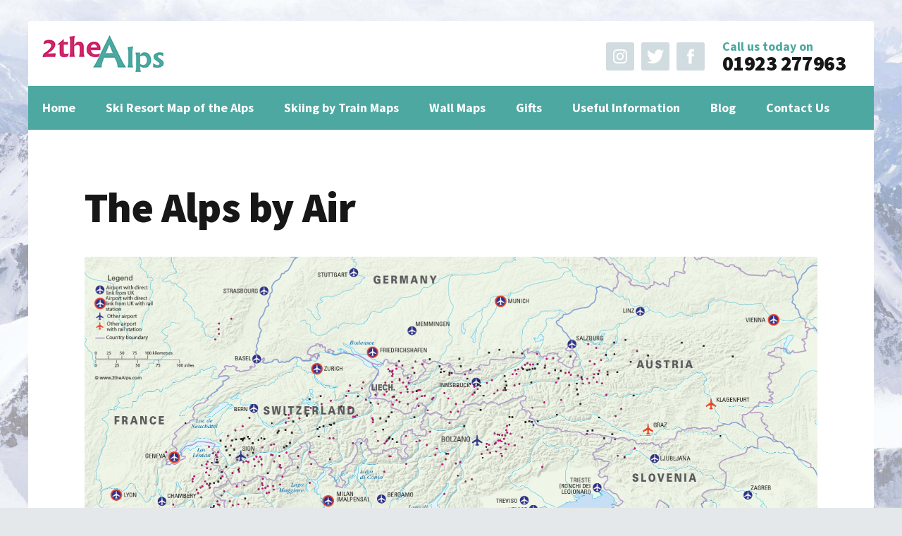

--- FILE ---
content_type: text/html
request_url: http://www.2thealps.com/air.htm
body_size: 4739
content:
<!DOCTYPE html>
<!--[if lt IE 7]><html class="no-js lt-ie9 lt-ie8 lt-ie7"> <![endif]-->
<!--[if IE 7]><html class="no-js lt-ie9 lt-ie8"> <![endif]-->
<!--[if IE 8]><html class="no-js lt-ie9"> <![endif]-->
<!--[if gt IE 8]><!--><html class="no-js"> <!--<![endif]-->
<head>
<title>The Alps by air</title>
<meta charset="utf-8" /> 
<meta name="keywords" content="Alps by air, airports in the Alps, Alpine airports, ski travel by air, alpine resorts near airports" />
<meta name="description" content="Travel to the Alps by Air" />
<meta name="author" content="www.SiteWizard.co.uk" />
<link rel="canonical" href="http://www.2thealps.com/air.htm" />
<meta name="viewport" content="width=device-width,initial-scale=1.0" />
<meta name="apple-mobile-web-app-capable" content="yes" />
<meta http-equiv="cleartype" content="on" />
<link rel="shortcut icon" href="template/favicon.ico" type="image/x-icon">
<link rel="icon" href="template/favicon.ico" type="image/x-icon">
<link rel="stylesheet" type="text/css" href="http://fonts.googleapis.com/css?family=Source+Sans+Pro:300,400,700,900,300italic,400italic,700italic,900italic" />
<link rel="stylesheet" href="template/style.css?cache=1765830312" />
<style>body {padding:0;}
.instagram-icon {background-image: url(template/instagram-icon.png);}
</style>
<!-- <script>document.cookie='resolution='+Math.max(screen.width,screen.height)+'; path=/';</script> -->
<!--[if lt IE 9]><script src="template/modernizr-2-6-2.js"></script><link rel="stylesheet" href="template/normalize.css" />-->
	

		<script type="text/javascript">

		  var _gaq = _gaq || [];
		  _gaq.push(['_setAccount', 'UA-84536994-1']);
		  _gaq.push(['_trackPageview']);

		  (function() {
		    var ga = document.createElement('script'); ga.type = 'text/javascript'; ga.async = true;
		    ga.src = ('https:' == document.location.protocol ? 'https://ssl' : 'http://www') + '.google-analytics.com/ga.js';
		    var s = document.getElementsByTagName('script')[0]; s.parentNode.insertBefore(ga, s);
		  })();

		</script>
	 </head>
<body id="page-8">
<div class="container" id="main">
	<div id="top-container">
		<div id="top">
			<a href="#" id="logo"><img src="template/logo.png" /></a>
			<div id="nav-icon"><img src="template/nav-icon.png" /></div>
			<div id="top-contact">
				<span>Call us today on</span> <a href="tel:01923 277963">01923 277963</a>
			</div>
			<div class="social">
				<!--<a href="#" target="_blank" class="linkedin-icon">Join us on LinkedIn</a>-->
				
				<a href="https://www.facebook.com/2thealps/" target="_blank" class="facebook-icon">Like us on Facebook</a>
				<a href="https://twitter.com/2thealps" target="_blank" class="twitter-icon">Follow us on Twitter</a><a href="https://www.instagram.com/2thealps_uk/" target="_blank" class="instagram-icon">Follow us on instagram</a>
			</div>
		</div>
	</div>
	<div id="nav-container">
		<ul id="nav">
<li class="Home"><a href="http://www.2thealps.com/home.htm" >Home</a></li>
<li class="Ski_Resort_Map_of_the_Alps"><a href="http://www.2thealps.com/buy-ski-resort-map-alps.htm" >Ski Resort Map of the Alps</a></li>
<li class="Skiing_by_Train_Maps_"><a href="http://www.2thealps.com/skiing-by-train-maps.htm" >Skiing by Train Maps </a></li>
<li class="Wall_Maps"><a href="http://www.2thealps.com/alps-wall-maps.htm" >Wall Maps</a></li>
<li class="Gifts"><a href="http://www.2thealps.com/alps-map-gifts1.htm" >Gifts</a></li>
<li class="nav_parent Useful_Information"><a href="http://www.2thealps.com/information-and-bookings.htm" >Useful Information</a>
<ul class="nav_child">
<li class="Getting_to_the_Alps_"><a href="http://www.2thealps.com/getting-to-the-alps.htm" >Getting to the Alps </a></li>
<li class="Snow_Reports"><a href="http://www.2thealps.com/snow-reports.htm" >Snow Reports</a></li>
<li class="Vocab_Guides"><a href="http://www.2thealps.com/vocab-guides.htm" >Vocab Guides</a></li>
<li class="Top_Roads_&_Alpine_Passes"><a href="http://www.2thealps.com/alpine-passes.htm" >Top Roads & Alpine Passes</a></li>
</ul>
</li>
<li class="Blog"><a href="http://www.2thealps.com/blog.htm" >Blog</a></li>
<li class="Contact_Us_"><a href="http://www.2thealps.com/contact-us.htm" >Contact Us </a></li>
</ul>

	</div>
	<div class="flexslider">
		<ul class="slides">
			<li id="slide04">
				<div class="container">
					<p>Homeware, t-shirts, gadget cases, bags & more</p>
					<a href="http://www.2thealps.com/alps-map-gifts1.htm" class="button-link secondary-bg">Find out more</a>
				</div>
			</li>
			<li id="slide01">
				<div class="container">
					<p>Enjoy the ride and reduce your carbon footprint by train</p>
					<a href="http://www.2thealps.com/skiing-by-train-maps.htm" class="button-link secondary-bg">Find out more</a>
				</div>
			</li>
			<li id="slide02">
				<div class="container">
					<p>Discover seven Alpine countries and 640 resorts</p>
					<a href="http://www.2thealps.com/buy-ski-resort-map-alps.htm" class="button-link third-bg">Find out more</a>
				</div>
			</li>
			<li id="slide03">
				<div class="container">
					<p>Customised maps and unique gifts for ski lovers</p>
					<a href="http://www.2thealps.com/customised-bespoke-maps.htm" class="button-link primary-bg">Find out more</a>
				</div>
			</li>
		</ul>
	</div>
	<div class="banner">
	</div>
	<div id="content">
		<h1>
	The Alps by Air</h1>
<p style="text-align: right;">
	<a href="http://www.2thealps.com/images/Ski Airports1.jpg" target="_blank"><img alt="Map showing airports in the European Alps" src="http://www.2thealps.com/images/Ski%20Airports1_crop.jpg" style="width: 2686px; height: 1459px;" /></a></p>
<p>
	Flying to the Alps is by far the quickest way to travel to the snow. With some 15 carriers offering 250 direct scheduled routes from 25 UK airports to 26 Alpine destinations, the choice is huge.&nbsp;</p>
<p>
	The majority of flights serve the mainstream alpine hubs of Geneva, Innsbruck, Zurich, Salzburg, Vienna, Munich, Lyon, Milan and Turin. But there&rsquo;s also a growing choice of direct flights to a number of smaller regional airports. These include Linz (Austria), Grenoble and Chambery (France), Memmingen and Friedrichschafen (Germany), Bergamo and Trieste (Italy), Lubljana (Slovenia) and Bern (Switzerland). Bear in mind too that it can also sometimes be advantageous to travel to your resort via an airport in a neighbouring country.</p>
<div>
	Click on the country or airport in the tables below to find out more about where you can fly to direct from the UK, which airlines operate flights and how to travel onwards from the airport to your resort. Note that routes are subject to change and some routes only operate during limited periods (information correct October &nbsp;2016).</div>
<div>
</div>
<div>
</div>
<p>
</p>
<h2>
	At a glance - where you can fly to</h2>
<p>
</p>
<table class="air-one">
	<thead>
		<tr>
			<th style="width: 5px;">
				Country</th>
			<th>
				Airport</th>
			<th>
				Aberdeen</th>
			<th>
				Belfast</th>
			<th>
				Birmingham</th>
			<th>
				Bournemouth</th>
			<th>
				Bristol</th>
			<th>
				Cardiff</th>
		</tr>
	</thead>
	<tbody>
		<tr>
			<td>
				<a href="http://www.2thealps.com/germany-air.htm">F</a><a href="http://www.2thealps.com/france-air.htm">rance</a></td>
			<td>
				<a href="http://www.2thealps.com/france-air.htm">Basel</a></td>
			<td>
				-</td>
			<td>
				-</td>
			<td>
				-</td>
			<td>
				-</td>
			<td>
				Yes</td>
			<td>
				-</td>
		</tr>
		<tr>
			<td>
				<a href="http://www.2thealps.com/italy-air.htm">Italy</a></td>
			<td>
				<a href="http://www.2thealps.com/italy-air.htm">Bergamo</a></td>
			<td>
				-</td>
			<td>
				Yes</td>
			<td>
				-</td>
			<td>
				-</td>
			<td>
				Yes</td>
			<td>
				-</td>
		</tr>
		<tr>
			<td>
				<a href="http://www.2thealps.com/switzerland-air.htm">Switzerland</a></td>
			<td>
				<a href="http://www.2thealps.com/switzerland-air.htm">Bern</a></td>
			<td>
				-</td>
			<td>
				-</td>
			<td>
				-</td>
			<td>
				-</td>
			<td>
				-</td>
			<td>
				-</td>
		</tr>
		<tr>
			<td>
				<a href="http://www.2thealps.com/france-air.htm">France</a></td>
			<td>
				<a href="http://www.2thealps.com/france-air.htm">Chamb&eacute;ry</a></td>
			<td>
				-</td>
			<td>
				-</td>
			<td>
				Yes</td>
			<td>
				-</td>
			<td>
				-</td>
			<td>
				Yes</td>
		</tr>
		<tr>
			<td>
				<a href="http://www.2thealps.com/germany-air.htm">Germany</a></td>
			<td>
				<a href="http://www.2thealps.com/germany-air.htm">Friedrichschafen</a></td>
			<td>
				-</td>
			<td>
				-</td>
			<td>
				-</td>
			<td>
				-</td>
			<td>
				-</td>
			<td>
				-</td>
		</tr>
		<tr>
			<td>
				<a href="http://www.2thealps.com/switzerland-air.htm">Switzerland</a></td>
			<td>
				<a href="http://www.2thealps.com/switzerland-air.htm">Geneva</a></td>
			<td>
				Yes</td>
			<td>
				Yes</td>
			<td>
				Yes</td>
			<td>
				Yes</td>
			<td>
				Yes</td>
			<td>
				Yes</td>
		</tr>
		<tr>
			<td>
				<a href="http://www.2thealps.com/france-air.htm">France</a></td>
			<td>
				<a href="http://www.2thealps.com/france-air.htm">Grenoble</a></td>
			<td>
				-</td>
			<td>
				-</td>
			<td>
				Yes</td>
			<td>
				-</td>
			<td>
				Yes</td>
			<td>
				-</td>
		</tr>
		<tr>
			<td>
				<a href="http://www.2thealps.com/austria-air.htm">Austria</a></td>
			<td>
				<a href="http://www.2thealps.com/austria-air.htm">Innsbruck</a></td>
			<td>
				-</td>
			<td>
				-</td>
			<td>
				-</td>
			<td>
				-</td>
			<td>
				Yes</td>
			<td>
				-</td>
		</tr>
		<tr>
			<td>
				<a href="http://www.2thealps.com/austria-air.htm">Austria</a></td>
			<td>
				<a href="http://www.2thealps.com/austria-air.htm">Linz</a></td>
			<td>
				-</td>
			<td>
				-</td>
			<td>
				-</td>
			<td>
				-</td>
			<td>
				-</td>
			<td>
				-</td>
		</tr>
		<tr>
			<td>
				<a href="http://www.2thealps.com/slovenia-air.htm">Slovenia</a></td>
			<td>
				<a href="http://www.2thealps.com/slovenia-air.htm">Ljubljana</a></td>
			<td>
				-</td>
			<td>
				-</td>
			<td>
				-</td>
			<td>
				-</td>
			<td>
				-</td>
			<td>
				-</td>
		</tr>
		<tr>
			<td>
				<a href="http://www.2thealps.com/france-air.htm">France</a></td>
			<td>
				<a href="http://www.2thealps.com/france-air.htm">Lyon</a></td>
			<td>
				-</td>
			<td>
				Yes</td>
			<td>
				Yes</td>
			<td>
				-</td>
			<td>
				Yes</td>
			<td>
				-</td>
		</tr>
		<tr>
			<td>
				<a href="http://www.2thealps.com/germany-air.htm">Germany</a></td>
			<td>
				<a href="http://www.2thealps.com/germany-air.htm">Memmingen (Allgau)</a></td>
			<td>
				-</td>
			<td>
				-</td>
			<td>
				-</td>
			<td>
				-</td>
			<td>
				-</td>
			<td>
				-</td>
		</tr>
		<tr>
			<td>
				<a href="http://www.2thealps.com/italy-air.htm">Italy</a></td>
			<td>
				<a href="http://www.2thealps.com/italy-air.htm">Milan (Linate)</a></td>
			<td>
				-</td>
			<td>
				-</td>
			<td>
				-</td>
			<td>
				-</td>
			<td>
				-</td>
			<td>
				-</td>
		</tr>
		<tr>
			<td>
				<a href="http://www.2thealps.com/italy-air.htm">Italy</a></td>
			<td>
				<a href="http://www.2thealps.com/italy-air.htm">Milan (Malpensa)</a></td>
			<td>
				-</td>
			<td>
				-</td>
			<td>
				Yes</td>
			<td>
				-</td>
			<td>
				-</td>
			<td>
				Yes</td>
		</tr>
		<tr>
			<td>
				<a href="http://www.2thealps.com/germany-air.htm">Germany</a></td>
			<td>
				<a href="http://www.2thealps.com/germany-air.htm">Munich</a></td>
			<td>
				-</td>
			<td>
				-</td>
			<td>
				Yes</td>
			<td>
				-</td>
			<td>
				Yes</td>
			<td>
				Yes</td>
		</tr>
		<tr>
			<td>
				<a href="http://www.2thealps.com/france-air.htm">France</a></td>
			<td>
				<a href="http://www.2thealps.com/france-air.htm">Nice</a></td>
			<td>
				-</td>
			<td>
				-</td>
			<td>
				-</td>
			<td>
				-</td>
			<td>
				Yes</td>
			<td>
				-</td>
		</tr>
		<tr>
			<td>
				<a href="http://www.2thealps.com/austria-air.htm">Austria</a></td>
			<td>
				<a href="http://www.2thealps.com/austria-air.htm">Salzburg</a></td>
			<td>
				-</td>
			<td>
				-</td>
			<td>
				-</td>
			<td>
				-</td>
			<td>
				Yes</td>
			<td>
				-</td>
		</tr>
		<tr>
			<td>
				<a href="http://www.2thealps.com/switzerland-air.htm">Switzerland</a></td>
			<td>
				<a href="http://www.2thealps.com/switzerland-air.htm">Sion</a></td>
			<td>
				-</td>
			<td>
				-</td>
			<td>
				-</td>
			<td>
				-</td>
			<td>
				Yes</td>
			<td>
				-</td>
		</tr>
		<tr>
			<td>
				<p>
					<a href="http://www.2thealps.com/france-air.htm" style="font-size: 16px;">France</a></p>
			</td>
			<td>
				<a href="http://www.2thealps.com/france-air.htm">Strasbourg</a></td>
			<td>
				-</td>
			<td>
				-</td>
			<td>
				-</td>
			<td>
				-</td>
			<td>
				-</td>
			<td>
				-</td>
		</tr>
		<tr>
			<td>
				<a href="http://www.2thealps.com/germany-air.htm">Germany</a></td>
			<td>
				<a href="http://www.2thealps.com/germany-air.htm">Stuttgart</a></td>
			<td>
				-</td>
			<td>
				-</td>
			<td>
				Yes</td>
			<td>
				-</td>
			<td>
				-</td>
			<td>
				-</td>
		</tr>
		<tr>
			<td>
				<a href="http://www.2thealps.com/italy-air.htm">Italy</a></td>
			<td>
				<a href="http://www.2thealps.com/italy-air.htm">Treviso</a></td>
			<td>
				-</td>
			<td>
				-</td>
			<td>
				-</td>
			<td>
				-</td>
			<td>
				-</td>
			<td>
				-</td>
		</tr>
		<tr>
			<td>
				<a href="http://www.2thealps.com/italy-air.htm">Italy</a></td>
			<td>
				<a href="http://www.2thealps.com/italy-air.htm">Trieste</a></td>
			<td>
				-</td>
			<td>
				-</td>
			<td>
				-</td>
			<td>
				-</td>
			<td>
				-</td>
			<td>
				-</td>
		</tr>
		<tr>
			<td>
				<a href="http://www.2thealps.com/italy-air.htm">Italy</a></td>
			<td>
				<a href="http://www.2thealps.com/italy-air.htm">Turin</a></td>
			<td>
				-</td>
			<td>
				-</td>
			<td>
				-</td>
			<td>
				-</td>
			<td>
				Yes</td>
			<td>
				-</td>
		</tr>
		<tr>
			<td>
				<a href="http://www.2thealps.com/italy-air.htm">Italy</a></td>
			<td>
				<a href="http://www.2thealps.com/italy-air.htm">Venice</a></td>
			<td>
				-</td>
			<td>
				-</td>
			<td>
				-</td>
			<td>
				-</td>
			<td>
				Yes</td>
			<td>
				-</td>
		</tr>
		<tr>
			<td>
				<a href="http://www.2thealps.com/italy-air.htm">Italy</a></td>
			<td>
				<a href="http://www.2thealps.com/italy-air.htm">Verona</a></td>
			<td>
				-</td>
			<td>
				-</td>
			<td>
				Yes</td>
			<td>
				-</td>
			<td>
				-</td>
			<td>
				-</td>
		</tr>
		<tr>
			<td>
				<a href="http://www.2thealps.com/austria-air.htm">Austria</a></td>
			<td>
				<a href="http://www.2thealps.com/austria-air.htm">Vienna</a></td>
			<td>
				-</td>
			<td>
				-</td>
			<td>
				-</td>
			<td>
				-</td>
			<td>
				Yes</td>
			<td>
				-</td>
		</tr>
		<tr>
			<td>
				<a href="http://www.2thealps.com/switzerland-air.htm">Switzerland</a></td>
			<td>
				<a href="http://www.2thealps.com/switzerland-air.htm">Zurich</a></td>
			<td>
				-</td>
			<td>
				-</td>
			<td>
				Yes</td>
			<td>
				-</td>
			<td>
				-</td>
			<td>
				-</td>
		</tr>
	</tbody>
</table>
<p>
</p>
<p>
</p>
<p>
</p>
<table class="air-two">
	<thead>
		<tr>
			<th style="width: 5px;">
				Country</th>
			<th>
				Airport</th>
			<th>
				East Midlands</th>
			<th>
				Edinburgh</th>
			<th>
				Exeter</th>
			<th>
				Glasgow</th>
			<th>
				Isle of Man</th>
			<th>
				Inverness</th>
			<th>
				Leeds / Bradford</th>
		</tr>
	</thead>
	<tbody>
		<tr>
			<td>
				<a href="http://www.2thealps.com/france-air.htm">France</a></td>
			<td>
				<a href="http://www.2thealps.com/france-air.htm">Basel</a></td>
			<td>
				-</td>
			<td>
				Yes</td>
			<td>
				-</td>
			<td>
				-</td>
			<td>
				-</td>
			<td>
				-</td>
			<td>
				-</td>
		</tr>
		<tr>
			<td>
				<a href="http://www.2thealps.com/italy-air.htm">Italy</a></td>
			<td>
				<a href="http://www.2thealps.com/italy-air.htm">Bergamo</a></td>
			<td>
				Yes</td>
			<td>
				-</td>
			<td>
				-</td>
			<td>
				-</td>
			<td>
				-</td>
			<td>
				-</td>
			<td>
				-</td>
		</tr>
		<tr>
			<td>
				<a href="http://www.2thealps.com/switzerland-air.htm">Switzerland</a></td>
			<td>
				<a href="http://www.2thealps.com/switzerland-air.htm">Bern</a></td>
			<td>
				-</td>
			<td>
				-</td>
			<td>
				-</td>
			<td>
				-</td>
			<td>
				-</td>
			<td>
				-</td>
			<td>
				-</td>
		</tr>
		<tr>
			<td>
				<a href="http://www.2thealps.com/france-air.htm">France</a></td>
			<td>
				<a href="http://www.2thealps.com/france-air.htm">Chambery</a></td>
			<td>
				-</td>
			<td>
				-</td>
			<td>
				Yes</td>
			<td>
				-</td>
			<td>
				-</td>
			<td>
				-</td>
			<td>
				-</td>
		</tr>
		<tr>
			<td>
				<a href="http://www.2thealps.com/germany-air.htm">Germany</a></td>
			<td>
				<a href="http://www.2thealps.com/germany-air.htm">Friedrichschafen</a></td>
			<td>
				-</td>
			<td>
				-</td>
			<td>
				-</td>
			<td>
				-</td>
			<td>
				-</td>
			<td>
				-</td>
			<td>
				-</td>
		</tr>
		<tr>
			<td>
				<a href="http://www.2thealps.com/switzerland-air.htm">Switzerland</a></td>
			<td>
				<a href="http://www.2thealps.com/switzerland-air.htm">Geneva</a></td>
			<td>
				Yes</td>
			<td>
				Yes</td>
			<td>
				Yes</td>
			<td>
				Yes</td>
			<td>
				Yes</td>
			<td>
				Yes</td>
			<td>
				Yes</td>
		</tr>
		<tr>
			<td>
				<a href="http://www.2thealps.com/france-air.htm">France</a></td>
			<td>
				<a href="http://www.2thealps.com/france-air.htm">Grenoble</a></td>
			<td>
				Yes</td>
			<td>
				Yes</td>
			<td>
				-</td>
			<td>
				Yes</td>
			<td>
				-</td>
			<td>
				-</td>
			<td>
				Yes</td>
		</tr>
		<tr>
			<td>
				<a href="http://www.2thealps.com/austria-air.htm">Austria</a></td>
			<td>
				<a href="http://www.2thealps.com/austria-air.htm">Innsbruck</a></td>
			<td>
				-</td>
			<td>
				-</td>
			<td>
				-</td>
			<td>
				-</td>
			<td>
				-</td>
			<td>
				-</td>
			<td>
				-</td>
		</tr>
		<tr>
			<td>
				<a href="http://www.2thealps.com/austria-air.htm">Austria</a></td>
			<td>
				<a href="http://www.2thealps.com/austria-air.htm">Linz</a></td>
			<td>
				-</td>
			<td>
				-</td>
			<td>
				-</td>
			<td>
				-</td>
			<td>
				-</td>
			<td>
				-</td>
			<td>
				-</td>
		</tr>
		<tr>
			<td>
				<a href="http://www.2thealps.com/slovenia-air.htm">Slovenia</a></td>
			<td>
				<a href="http://www.2thealps.com/slovenia-air.htm">Ljubljana</a></td>
			<td>
				-</td>
			<td>
				-</td>
			<td>
				-</td>
			<td>
				-</td>
			<td>
				-</td>
			<td>
				-</td>
			<td>
				-</td>
		</tr>
		<tr>
			<td>
				<a href="http://www.2thealps.com/france-air.htm">France</a></td>
			<td>
				<a href="http://www.2thealps.com/france-air.htm">Lyon</a></td>
			<td>
				-</td>
			<td>
				Yes</td>
			<td>
				-</td>
			<td>
				-</td>
			<td>
				-</td>
			<td>
				-</td>
			<td>
				-</td>
		</tr>
		<tr>
			<td>
				<a href="http://www.2thealps.com/germany-air.htm">Germany</a></td>
			<td>
				<a href="http://www.2thealps.com/germany-air.htm">Memmingen (Allgau)</a></td>
			<td>
				-</td>
			<td>
				-</td>
			<td>
				-</td>
			<td>
				-</td>
			<td>
				-</td>
			<td>
				-</td>
			<td>
				-</td>
		</tr>
		<tr>
			<td>
				<a href="http://www.2thealps.com/italy-air.htm">Italy</a></td>
			<td>
				<a href="http://www.2thealps.com/italy-air.htm">Milan (Linate)</a></td>
			<td>
				-</td>
			<td>
				-</td>
			<td>
				-</td>
			<td>
				-</td>
			<td>
				-</td>
			<td>
				-</td>
			<td>
				-</td>
		</tr>
		<tr>
			<td>
				<a href="http://www.2thealps.com/italy-air.htm">Italy</a></td>
			<td>
				<a href="http://www.2thealps.com/italy-air.htm">Milan (Malpensa)</a></td>
			<td>
				-</td>
			<td>
				Yes</td>
			<td>
				-</td>
			<td>
				Yes</td>
			<td>
				-</td>
			<td>
				-</td>
			<td>
				-</td>
		</tr>
		<tr>
			<td>
				<a href="http://www.2thealps.com/germany-air.htm">Germany</a></td>
			<td>
				<a href="http://www.2thealps.com/germany-air.htm">Munich</a></td>
			<td>
				-</td>
			<td>
				Yes</td>
			<td>
				-</td>
			<td>
				-</td>
			<td>
				-</td>
			<td>
				-</td>
			<td>
				Yes</td>
		</tr>
		<tr>
			<td>
				<a href="http://www.2thealps.com/france-air.htm">France</a></td>
			<td>
				<a href="http://www.2thealps.com/france-air.htm">Nice</a></td>
			<td>
				-</td>
			<td>
				Yes</td>
			<td>
				-</td>
			<td>
				-</td>
			<td>
				-</td>
			<td>
				-</td>
			<td>
				Yes</td>
		</tr>
		<tr>
			<td>
				<a href="http://www.2thealps.com/austria-air.htm">Austria</a></td>
			<td>
				<a href="http://www.2thealps.com/austria-air.htm">Salzburg</a></td>
			<td>
				Yes</td>
			<td>
				Yes</td>
			<td>
				-</td>
			<td>
				Yes</td>
			<td>
				-</td>
			<td>
				-</td>
			<td>
				Yes</td>
		</tr>
		<tr>
			<td>
				<a href="http://www.2thealps.com/switzerland-air.htm">Switzerland</a></td>
			<td>
				<a href="http://www.2thealps.com/switzerland-air.htm">Sion</a></td>
			<td>
				-</td>
			<td>
				Yes</td>
			<td>
				-</td>
			<td>
				-</td>
			<td>
				-</td>
			<td>
				-</td>
			<td>
				-</td>
		</tr>
		<tr>
			<td>
				<a href="http://www.2thealps.com/france-air.htm">France</a></td>
			<td>
				<a href="http://www.2thealps.com/france-air.htm">Strasbourg</a></td>
			<td>
				-</td>
			<td>
				-</td>
			<td>
				-</td>
			<td>
				-</td>
			<td>
				-</td>
			<td>
				-</td>
			<td>
				-</td>
		</tr>
		<tr>
			<td>
				<a href="http://www.2thealps.com/germany-air.htm">Germany</a></td>
			<td>
				<a href="http://www.2thealps.com/germany-air.htm">Stuttgart</a></td>
			<td>
				-</td>
			<td>
				Yes</td>
			<td>
				-</td>
			<td>
				-</td>
			<td>
				-</td>
			<td>
				-</td>
			<td>
				-</td>
		</tr>
		<tr>
			<td>
				<a href="http://www.2thealps.com/italy-air.htm">Italy</a></td>
			<td>
				<a href="http://www.2thealps.com/italy-air.htm">Treviso</a></td>
			<td>
				Yes</td>
			<td>
				-</td>
			<td>
				-</td>
			<td>
				-</td>
			<td>
				-</td>
			<td>
				-</td>
			<td>
				-</td>
		</tr>
		<tr>
			<td>
				<a href="http://www.2thealps.com/italy-air.htm">Italy</a></td>
			<td>
				<a href="http://www.2thealps.com/italy-air.htm">Trieste</a></td>
			<td>
				-</td>
			<td>
				-</td>
			<td>
				-</td>
			<td>
				-</td>
			<td>
				-</td>
			<td>
				-</td>
			<td>
				-</td>
		</tr>
		<tr>
			<td>
				<a href="http://www.2thealps.com/italy-air.htm">Italy</a></td>
			<td>
				<a href="http://www.2thealps.com/italy-air.htm">Turin</a></td>
			<td>
				-</td>
			<td>
				Yes</td>
			<td>
				-</td>
			<td>
				-</td>
			<td>
				-</td>
			<td>
				-</td>
			<td>
				-</td>
		</tr>
		<tr>
			<td>
				<a href="http://www.2thealps.com/italy-air.htm">Italy</a></td>
			<td>
				<a href="http://www.2thealps.com/italy-air.htm">Venice</a></td>
			<td>
				-</td>
			<td>
				Yes</td>
			<td>
				-</td>
			<td>
				-</td>
			<td>
				-</td>
			<td>
				-</td>
			<td>
				Yes</td>
		</tr>
		<tr>
			<td>
				<a href="http://www.2thealps.com/italy-air.htm">Italy</a></td>
			<td>
				<a href="http://www.2thealps.com/italy-air.htm">Verona</a></td>
			<td>
				Yes</td>
			<td>
				Yes</td>
			<td>
				-</td>
			<td>
				-</td>
			<td>
				-</td>
			<td>
				-</td>
			<td>
				Yes</td>
		</tr>
		<tr>
			<td>
				<a href="http://www.2thealps.com/austria-air.htm">Austria</a></td>
			<td>
				<a href="http://www.2thealps.com/austria-air.htm">Vienna</a></td>
			<td>
				-</td>
			<td>
				Yes</td>
			<td>
				-</td>
			<td>
				-</td>
			<td>
				-</td>
			<td>
				-</td>
			<td>
				Yes</td>
		</tr>
		<tr>
			<td>
				<a href="http://www.2thealps.com/switzerland-air.htm">Switzerland</a></td>
			<td>
				<a href="http://www.2thealps.com/switzerland-air.htm">Zurich</a></td>
			<td>
				-</td>
			<td>
				-</td>
			<td>
				-</td>
			<td>
				-</td>
			<td>
				-</td>
			<td>
				-</td>
			<td>
				-</td>
		</tr>
	</tbody>
</table>
<p>
</p>
<table class="air-three">
	<thead>
		<tr>
			<th style="width: 5px;">
				Country</th>
			<th>
				Airport</th>
			<th>
				London City</th>
			<th>
				London Gatwick</th>
			<th>
				London Heathrow</th>
			<th>
				London Luton</th>
			<th>
				London Southend</th>
			<th>
				London Stansted</th>
		</tr>
	</thead>
	<tbody>
		<tr>
			<td>
				<a href="http://www.2thealps.com/france-air.htm">France</a></td>
			<td>
				<a href="http://www.2thealps.com/france-air.htm">Basel</a></td>
			<td>
				Yes</td>
			<td>
				Yes</td>
			<td>
				Yes</td>
			<td>
				Yes</td>
			<td>
				-</td>
			<td>
				Yes</td>
		</tr>
		<tr>
			<td>
				<a href="http://www.2thealps.com/italy-air.htm">Italy</a></td>
			<td>
				<a href="http://www.2thealps.com/italy-air.htm">Bergamo</a></td>
			<td>
				-</td>
			<td>
				-</td>
			<td>
				-</td>
			<td>
				-</td>
			<td>
				-</td>
			<td>
				Yes</td>
		</tr>
		<tr>
			<td>
				<a href="http://www.2thealps.com/switzerland-air.htm">Switzerland</a></td>
			<td>
				<a href="http://www.2thealps.com/switzerland-air.htm">Bern</a></td>
			<td>
				Yes</td>
			<td>
				-</td>
			<td>
				-</td>
			<td>
				-</td>
			<td>
				-</td>
			<td>
				-</td>
		</tr>
		<tr>
			<td>
				<a href="http://www.2thealps.com/france-air.htm">France</a></td>
			<td>
				<a href="http://www.2thealps.com/france-air.htm">Chambery</a></td>
			<td>
				Yes</td>
			<td>
				-</td>
			<td>
				-</td>
			<td>
				-</td>
			<td>
				-</td>
			<td>
				Yes</td>
		</tr>
		<tr>
			<td>
				<a href="http://www.2thealps.com/germany-air.htm">Germany</a></td>
			<td>
				<a href="http://www.2thealps.com/germany-air.htm">Friedrichschafen</a></td>
			<td>
				-</td>
			<td>
				Yes</td>
			<td>
				-</td>
			<td>
				-</td>
			<td>
				-</td>
			<td>
				-</td>
		</tr>
		<tr>
			<td>
				<a href="http://www.2thealps.com/switzerland-air.htm">Switzerland</a></td>
			<td>
				<a href="http://www.2thealps.com/switzerland-air.htm">Geneva</a></td>
			<td>
				Yes</td>
			<td>
				Yes</td>
			<td>
				Yes</td>
			<td>
				Yes</td>
			<td>
				Yes</td>
			<td>
				Yes</td>
		</tr>
		<tr>
			<td>
				<a href="http://www.2thealps.com/france-air.htm">France</a></td>
			<td>
				<a href="http://www.2thealps.com/france-air.htm">Grenoble</a></td>
			<td>
				-</td>
			<td>
				Yes</td>
			<td>
				-</td>
			<td>
				Yes</td>
			<td>
				-</td>
			<td>
				Yes</td>
		</tr>
		<tr>
			<td>
				<a href="http://www.2thealps.com/austria-air.htm">Austria</a></td>
			<td>
				<a href="http://www.2thealps.com/austria-air.htm">Innsbruck</a></td>
			<td>
				-</td>
			<td>
				Yes</td>
			<td>
				Yes</td>
			<td>
				Yes</td>
			<td>
				-</td>
			<td>
				-</td>
		</tr>
		<tr>
			<td>
				<a href="http://www.2thealps.com/austria-air.htm">Austria</a></td>
			<td>
				<a href="http://www.2thealps.com/austria-air.htm">Linz</a></td>
			<td>
				-</td>
			<td>
				-</td>
			<td>
				-</td>
			<td>
				-</td>
			<td>
				-</td>
			<td>
				Yes</td>
		</tr>
		<tr>
			<td>
				<a href="http://www.2thealps.com/slovenia-air.htm">Slovenia</a></td>
			<td>
				<a href="http://www.2thealps.com/slovenia-air.htm">Ljubljana</a></td>
			<td>
				-</td>
			<td>
				Yes</td>
			<td>
				-</td>
			<td>
				Yes</td>
			<td>
				-</td>
			<td>
				Yes</td>
		</tr>
		<tr>
			<td>
				<a href="http://www.2thealps.com/france-air.htm">France</a></td>
			<td>
				<a href="http://www.2thealps.com/france-air.htm">Lyon</a></td>
			<td>
				-</td>
			<td>
				Yes</td>
			<td>
				Yes</td>
			<td>
				Yes</td>
			<td>
				Yes</td>
			<td>
				-</td>
		</tr>
		<tr>
			<td>
				<a href="http://www.2thealps.com/germany-air.htm">Germany</a></td>
			<td>
				<a href="http://www.2thealps.com/germany-air.htm">Memmingen (Allgau)</a></td>
			<td>
				-</td>
			<td>
				-</td>
			<td>
				-</td>
			<td>
				-</td>
			<td>
				-</td>
			<td>
				Yes</td>
		</tr>
		<tr>
			<td>
				<a href="http://www.2thealps.com/italy-air.htm">Italy</a></td>
			<td>
				<a href="http://www.2thealps.com/italy-air.htm">Milan (Linate)</a></td>
			<td>
				Yes</td>
			<td>
				Yes</td>
			<td>
				Yes</td>
			<td>
				-</td>
			<td>
				-</td>
			<td>
				-</td>
		</tr>
		<tr>
			<td>
				<a href="http://www.2thealps.com/italy-air.htm">Italy</a></td>
			<td>
				<a href="http://www.2thealps.com/italy-air.htm">Milan (Malpensa)</a></td>
			<td>
				-</td>
			<td>
				Yes</td>
			<td>
				Yes</td>
			<td>
				Yes</td>
			<td>
				-</td>
			<td>
				Yes</td>
		</tr>
		<tr>
			<td>
				<a href="http://www.2thealps.com/germany-air.htm">Germany</a></td>
			<td>
				<a href="http://www.2thealps.com/germany-air.htm">Munich</a></td>
			<td>
				-</td>
			<td>
				Yes</td>
			<td>
				Yes</td>
			<td>
				Yes</td>
			<td>
				-</td>
			<td>
				Yes</td>
		</tr>
		<tr>
			<td>
				<a href="http://www.2thealps.com/france-air.htm">France</a></td>
			<td>
				<a href="http://www.2thealps.com/france-air.htm">Nice</a></td>
			<td>
				Yes</td>
			<td>
				Yes</td>
			<td>
				Yes</td>
			<td>
				Yes</td>
			<td>
				-</td>
			<td>
				Yes</td>
		</tr>
		<tr>
			<td>
				<a href="http://www.2thealps.com/austria-air.htm">Austria</a></td>
			<td>
				<a href="http://www.2thealps.com/austria-air.htm">Salzburg</a></td>
			<td>
				-</td>
			<td>
				Yes</td>
			<td>
				Yes</td>
			<td>
				Yes</td>
			<td>
				-</td>
			<td>
				Yes</td>
		</tr>
		<tr>
			<td>
				<a href="http://www.2thealps.com/switzerland-air.htm">Switzerland</a></td>
			<td>
				<a href="http://www.2thealps.com/switzerland-air.htm">Sion</a></td>
			<td>
				-</td>
			<td>
				-</td>
			<td>
				Yes</td>
			<td>
				Yes</td>
			<td>
				Yes</td>
			<td>
				-</td>
		</tr>
		<tr>
			<td>
				<a href="http://www.2thealps.com/france-air.htm">France</a></td>
			<td>
				<a href="http://www.2thealps.com/france-air.htm">Strasbourg</a></td>
			<td>
				-</td>
			<td>
				-</td>
			<td>
				-</td>
			<td>
				-</td>
			<td>
				-</td>
			<td>
				-</td>
		</tr>
		<tr>
			<td>
				<a href="http://www.2thealps.com/germany-air.htm">Germany</a></td>
			<td>
				<a href="http://www.2thealps.com/germany-air.htm">Stuttgart</a></td>
			<td>
				-</td>
			<td>
				Yes</td>
			<td>
				Yes</td>
			<td>
				-</td>
			<td>
				-</td>
			<td>
				Yes</td>
		</tr>
		<tr>
			<td>
				<a href="http://www.2thealps.com/italy-air.htm">Italy</a></td>
			<td>
				<a href="http://www.2thealps.com/italy-air.htm">Treviso</a></td>
			<td>
				-</td>
			<td>
				-</td>
			<td>
				-</td>
			<td>
				-</td>
			<td>
				-</td>
			<td>
				Yes</td>
		</tr>
		<tr>
			<td>
				<a href="http://www.2thealps.com/italy-air.htm">Italy</a></td>
			<td>
				<a href="http://www.2thealps.com/italy-air.htm">Trieste</a></td>
			<td>
				-</td>
			<td>
				-</td>
			<td>
				-</td>
			<td>
				-</td>
			<td>
				-</td>
			<td>
				Yes</td>
		</tr>
		<tr>
			<td>
				<a href="http://www.2thealps.com/italy-air.htm">Italy</a></td>
			<td>
				<a href="http://www.2thealps.com/italy-air.htm">Turin</a></td>
			<td>
				-</td>
			<td>
				Yes</td>
			<td>
				-</td>
			<td>
				Yes</td>
			<td>
				-</td>
			<td>
				Yes</td>
		</tr>
		<tr>
			<td>
				<a href="http://www.2thealps.com/italy-air.htm">Italy</a></td>
			<td>
				<a href="http://www.2thealps.com/italy-air.htm">Venice</a></td>
			<td>
				Yes</td>
			<td>
				Yes</td>
			<td>
				Yes</td>
			<td>
				Yes</td>
			<td>
				Yes</td>
			<td>
				-</td>
		</tr>
		<tr>
			<td>
				<a href="http://www.2thealps.com/italy-air.htm">Italy</a></td>
			<td>
				<a href="http://www.2thealps.com/italy-air.htm">Verona</a></td>
			<td>
				-</td>
			<td>
				Yes</td>
			<td>
				-</td>
			<td>
				-</td>
			<td>
				-</td>
			<td>
				Yes</td>
		</tr>
		<tr>
			<td>
				<a href="http://www.2thealps.com/austria-air.htm">Austria</a></td>
			<td>
				<a href="http://www.2thealps.com/austria-air.htm">Vienna</a></td>
			<td>
				-</td>
			<td>
				Yes</td>
			<td>
				Yes</td>
			<td>
				Yes</td>
			<td>
				-</td>
			<td>
				Yes</td>
		</tr>
		<tr>
			<td>
				<a href="http://www.2thealps.com/switzerland-air.htm">Switzerland</a></td>
			<td>
				<a href="http://www.2thealps.com/switzerland-air.htm">Zurich</a></td>
			<td>
				Yes</td>
			<td>
				Yes</td>
			<td>
				Yes</td>
			<td>
				Yes</td>
			<td>
				-</td>
			<td>
				-</td>
		</tr>
	</tbody>
</table>
<p>
</p>
<table class="air-four">
	<thead>
		<tr>
			<th style="width: 5px;">
				Country</th>
			<th>
				Airport</th>
			<th>
				Liverpool</th>
			<th>
				Manchester</th>
			<th>
				Newcastle</th>
			<th>
				Norwich</th>
			<th>
				Southampton</th>
			<th>
				Doncaster/ Sheffield</th>
		</tr>
	</thead>
	<tbody>
		<tr>
			<td>
				<a href="http://www.2thealps.com/france-air.htm">France</a></td>
			<td>
				<a href="http://www.2thealps.com/france-air.htm">Basel</a></td>
			<td>
				-</td>
			<td>
				Yes</td>
			<td>
				-</td>
			<td>
				-</td>
			<td>
				-</td>
			<td>
				-</td>
		</tr>
		<tr>
			<td>
				<a href="http://www.2thealps.com/italy-air.htm">Italy</a></td>
			<td>
				<a href="http://www.2thealps.com/italy-air.htm">Bergamo</a></td>
			<td>
				-</td>
			<td>
				Yes</td>
			<td>
				-</td>
			<td>
				-</td>
			<td>
				-</td>
			<td>
				-</td>
		</tr>
		<tr>
			<td>
				<a href="http://www.2thealps.com/switzerland-air.htm">Switzerland</a></td>
			<td>
				<a href="http://www.2thealps.com/switzerland-air.htm">Bern</a></td>
			<td>
				-</td>
			<td>
				-</td>
			<td>
				-</td>
			<td>
				-</td>
			<td>
				-</td>
			<td>
				-</td>
		</tr>
		<tr>
			<td>
				<a href="http://www.2thealps.com/france-air.htm">France</a></td>
			<td>
				<a href="http://www.2thealps.com/france-air.htm">Chambery</a></td>
			<td>
				-</td>
			<td>
				Yes</td>
			<td>
				Yes</td>
			<td>
				Yes</td>
			<td>
				Yes</td>
			<td>
				Yes</td>
		</tr>
		<tr>
			<td>
				<a href="http://www.2thealps.com/germany-air.htm">Germany</a></td>
			<td>
				<a href="http://www.2thealps.com/germany-air.htm">Friedrichschafen</a></td>
			<td>
				-</td>
			<td>
				-</td>
			<td>
				-</td>
			<td>
				-</td>
			<td>
				-</td>
			<td>
				-</td>
		</tr>
		<tr>
			<td>
				<a href="http://www.2thealps.com/switzerland-air.htm">Switzerland</a></td>
			<td>
				<a href="http://www.2thealps.com/switzerland-air.htm">Geneva</a></td>
			<td>
				Yes</td>
			<td>
				Yes</td>
			<td>
				Yes</td>
			<td>
				-</td>
			<td>
				Yes</td>
			<td>
				-</td>
		</tr>
		<tr>
			<td>
				<a href="http://www.2thealps.com/france-air.htm">France</a></td>
			<td>
				<a href="http://www.2thealps.com/france-air.htm">Grenoble</a></td>
			<td>
				Yes</td>
			<td>
				Yes</td>
			<td>
				Yes</td>
			<td>
				-</td>
			<td>
				-</td>
			<td>
				-</td>
		</tr>
		<tr>
			<td>
				<a href="http://www.2thealps.com/austria-air.htm">Austria</a></td>
			<td>
				<a href="http://www.2thealps.com/austria-air.htm">Innsbruck</a></td>
			<td>
				-</td>
			<td>
				Yes</td>
			<td>
				-</td>
			<td>
				-</td>
			<td>
				-</td>
			<td>
				-</td>
		</tr>
		<tr>
			<td>
				<a href="http://www.2thealps.com/austria-air.htm">Austria</a></td>
			<td>
				<a href="http://www.2thealps.com/austria-air.htm">Linz</a></td>
			<td>
				-</td>
			<td>
				-</td>
			<td>
				-</td>
			<td>
				-</td>
			<td>
				-</td>
			<td>
				-</td>
		</tr>
		<tr>
			<td>
				<a href="http://www.2thealps.com/slovenia-air.htm">Slovenia</a></td>
			<td>
				<a href="http://www.2thealps.com/slovenia-air.htm">Ljubljana</a></td>
			<td>
				-</td>
			<td>
				-</td>
			<td>
				-</td>
			<td>
				-</td>
			<td>
				-</td>
			<td>
				-</td>
		</tr>
		<tr>
			<td>
				<a href="http://www.2thealps.com/france-air.htm">France</a></td>
			<td>
				<a href="http://www.2thealps.com/france-air.htm">Lyon</a></td>
			<td>
				-</td>
			<td>
				Yes</td>
			<td>
				-</td>
			<td>
				-</td>
			<td>
				Yes</td>
			<td>
				-</td>
		</tr>
		<tr>
			<td>
				<a href="http://www.2thealps.com/germany-air.htm">Germany</a></td>
			<td>
				<a href="http://www.2thealps.com/germany-air.htm">Memmingen (Allgau)</a></td>
			<td>
				-</td>
			<td>
				-</td>
			<td>
				-</td>
			<td>
				-</td>
			<td>
				-</td>
			<td>
				-</td>
		</tr>
		<tr>
			<td>
				<a href="http://www.2thealps.com/italy-air.htm">Italy</a></td>
			<td>
				<a href="http://www.2thealps.com/italy-air.htm">Milan (Linate)</a></td>
			<td>
				-</td>
			<td>
				-</td>
			<td>
				-</td>
			<td>
				-</td>
			<td>
				-</td>
			<td>
				-</td>
		</tr>
		<tr>
			<td>
				<a href="http://www.2thealps.com/italy-air.htm">Italy</a></td>
			<td>
				<a href="http://www.2thealps.com/italy-air.htm">Milan (Malpensa)</a></td>
			<td>
				-</td>
			<td>
				Yes</td>
			<td>
				-</td>
			<td>
				-</td>
			<td>
				-</td>
			<td>
				-</td>
		</tr>
		<tr>
			<td>
				<a href="http://www.2thealps.com/germany-air.htm">Germany</a></td>
			<td>
				<a href="http://www.2thealps.com/germany-air.htm">Munich</a></td>
			<td>
				-</td>
			<td>
				Yes</td>
			<td>
				Yes</td>
			<td>
				-</td>
			<td>
				Yes</td>
			<td>
				-</td>
		</tr>
		<tr>
			<td>
				<a href="http://www.2thealps.com/france-air.htm">France</a></td>
			<td>
				<a href="http://www.2thealps.com/france-air.htm">Nice</a></td>
			<td>
				Yes</td>
			<td>
				Yes</td>
			<td>
				Yes</td>
			<td>
				-</td>
			<td>
				-</td>
			<td>
				-</td>
		</tr>
		<tr>
			<td>
				<a href="http://www.2thealps.com/austria-air.htm">Austria</a></td>
			<td>
				<a href="http://www.2thealps.com/austria-air.htm">Salzburg</a></td>
			<td>
				Yes</td>
			<td>
				Yes</td>
			<td>
				-</td>
			<td>
				-</td>
			<td>
				-</td>
			<td>
				-</td>
		</tr>
		<tr>
			<td>
				<a href="http://www.2thealps.com/switzerland-air.htm">Switzerland</a></td>
			<td>
				<a href="http://www.2thealps.com/switzerland-air.htm">Sion</a></td>
			<td>
				-</td>
			<td>
				Yes</td>
			<td>
				-</td>
			<td>
				-</td>
			<td>
				Yes</td>
			<td>
				-</td>
		</tr>
		<tr>
			<td>
				<a href="http://www.2thealps.com/france-air.htm">France</a></td>
			<td>
				<a href="http://www.2thealps.com/france-air.htm">Strasbourg</a></td>
			<td>
				-</td>
			<td>
				-</td>
			<td>
				-</td>
			<td>
				-</td>
			<td>
				-</td>
			<td>
				-</td>
		</tr>
		<tr>
			<td>
				<a href="http://www.2thealps.com/germany-air.htm">Germany</a></td>
			<td>
				<a href="http://www.2thealps.com/germany-air.htm">Stuttgart</a></td>
			<td>
				-</td>
			<td>
				Yes</td>
			<td>
				-</td>
			<td>
				-</td>
			<td>
				-</td>
			<td>
				-</td>
		</tr>
		<tr>
			<td>
				<a href="http://www.2thealps.com/italy-air.htm">Italy</a></td>
			<td>
				<a href="http://www.2thealps.com/italy-air.htm">Treviso</a></td>
			<td>
				-</td>
			<td>
				-</td>
			<td>
				-</td>
			<td>
				-</td>
			<td>
				-</td>
			<td>
				-</td>
		</tr>
		<tr>
			<td>
				<a href="http://www.2thealps.com/italy-air.htm">Italy</a></td>
			<td>
				<a href="http://www.2thealps.com/italy-air.htm">Trieste</a></td>
			<td>
				-</td>
			<td>
				-</td>
			<td>
				-</td>
			<td>
				-</td>
			<td>
				-</td>
			<td>
				-</td>
		</tr>
		<tr>
			<td>
				<a href="http://www.2thealps.com/italy-air.htm">Italy</a></td>
			<td>
				<a href="http://www.2thealps.com/italy-air.htm">Turin</a></td>
			<td>
				-</td>
			<td>
				Yes</td>
			<td>
				-</td>
			<td>
				-</td>
			<td>
				-</td>
			<td>
				-</td>
		</tr>
		<tr>
			<td>
				<a href="http://www.2thealps.com/italy-air.htm">Italy</a></td>
			<td>
				<a href="http://www.2thealps.com/italy-air.htm">Venice</a></td>
			<td>
				-</td>
			<td>
				Yes</td>
			<td>
				-</td>
			<td>
				-</td>
			<td>
				-</td>
			<td>
				-</td>
		</tr>
		<tr>
			<td>
				<a href="http://www.2thealps.com/italy-air.htm">Italy</a></td>
			<td>
				<a href="http://www.2thealps.com/italy-air.htm">Verona</a></td>
			<td>
				-</td>
			<td>
				-</td>
			<td>
				-</td>
			<td>
				-</td>
			<td>
				-</td>
			<td>
				-</td>
		</tr>
		<tr>
			<td>
				<a href="http://www.2thealps.com/austria-air.htm">Austria</a></td>
			<td>
				<a href="http://www.2thealps.com/austria-air.htm">Vienna</a></td>
			<td>
				-</td>
			<td>
				Yes</td>
			<td>
				Yes</td>
			<td>
				-</td>
			<td>
				-</td>
			<td>
				-</td>
		</tr>
		<tr>
			<td>
				<a href="http://www.2thealps.com/switzerland-air.htm">Switzerland</a></td>
			<td>
				<a href="http://www.2thealps.com/switzerland-air.htm">Zurich</a></td>
			<td>
				-</td>
			<td>
				Yes</td>
			<td>
				-</td>
			<td>
				-</td>
			<td>
				-</td>
			<td>
				-</td>
		</tr>
	</tbody>
</table>
<p>
</p>

	</div>
</div>
<div id="bottom">
	<div class="container">
		<div class="col three-col left">
			<p>
				<a href="#" id="logo-bottom"><img src="template/logo-bottom.png" /></a>
			</p>
		</div>
		<div class="col three-col middle">
			<p>
				<strong>Address</strong>
				Steam Mill Road, Bradfield, Manningtree, Essex, CO11 2QT
			</p>
			<p>
				<strong>Telephone Number</strong>
				<a href="tel:01923 277963">01923 277963</a>
			</p>
			<p>
				<strong>Email Address</strong>
				<a href="mailto:&#101;&#110;&#113;&#117;&#105;&#114;&#105;&#101;&#115;&#64;&#50;&#116;&#104;&#101;&#97;&#108;&#112;&#115;&#46;&#99;&#111;&#109;&#32;">&#101;&#110;&#113;&#117;&#105;&#114;&#105;&#101;&#115;&#64;&#50;&#116;&#104;&#101;&#97;&#108;&#112;&#115;&#46;&#99;&#111;&#109;&#32;</a>
			</p>
			<p class="notes">
				<br />
				
			</p>
		</div>
		<div class="col three-col right">
			<div class="social">
				<!--<a href="#" target="_blank" class="linkedin-icon">Join us on LinkedIn</a>-->
			
				<a href="https://www.facebook.com/2thealps/" target="_blank" class="facebook-icon">Like us on Facebook</a>
				<a href="https://twitter.com/2thealps" target="_blank" class="twitter-icon">Follow us on Twitter</a><a href="https://www.instagram.com/2thealps_uk/" target="_blank" class="instagram-icon">Follow us on instagram</a>
			</div>
		</div>
		<p id="cookie">This website uses cookies to improve your user experience. We'll assume you're ok with that.</p>
		<div id="btt" title="Back to top">Back to top</div>
	</div>
</div>
<div id="end">
	<div class="container">
		<div class="col two-col left" id="copyright">
			&copy; 2025 2theAlps
		</div>
		<div class="col two-col right" id="sitewizard">
			<a href="http://www.sitewizard.co.uk" target="_blank" title="Website Design by SiteWizard">Website Design by SiteWizard</a>
		</div>
	</div>
</div>

<script type="text/javascript" src="https://secured.sitewizard.co.uk/swscripts/jquery.js"></script>
<script src="template/assets.js"></script>
<script src="template/javascript.js?1"></script>
</body>
</html>

--- FILE ---
content_type: text/css
request_url: http://www.2thealps.com/template/style.css?cache=1765830312
body_size: 7406
content:
html,body,div,span,applet,object,iframe,h1,h2,h3,h4,h5,h6,p,blockquote,pre,a,abbr,acronym,address,big,cite,code,del,dfn,em,font,img,ins,kbd,q,s,samp,small,strike,strong,tt,var,b,u,i,center,dl,dt,dd,ol,ul,li,fieldset,form,label,legend,table,caption,tbody,tfoot,thead,tr,th,td{margin:0;padding:0;border:0;outline:0;font-size:100%;vertical-align:baseline;background:transparent;font-weight:normal;font-smoothing:antialiased;-webkit-font-smoothing:antialiased}table,tbody,tfoot,thead,tr,th,td{vertical-align:top}body{line-height:1}ol,ul{list-style:none}blockquote,q{quotes:none}:focus{outline:0}ins{text-decoration:none}del{text-decoration:line-through}table{border-collapse:collapse;border-spacing:0}.mfp-bg{top:0;left:0;width:100%;height:100%;z-index:1042;overflow:hidden;position:fixed;background:#0b0b0b;opacity:0.8;filter:alpha(opacity=80)}.mfp-wrap{top:0;left:0;width:100%;height:100%;z-index:1043;position:fixed;outline:none !important;-webkit-backface-visibility:hidden}.mfp-container{text-align:center;position:absolute;width:100%;height:100%;left:0;top:0;padding:0 8px;box-sizing:border-box}.mfp-container:before{content:'';display:inline-block;height:100%;vertical-align:middle}.mfp-align-top .mfp-container:before{display:none}.mfp-content{position:relative;display:inline-block;vertical-align:middle;margin:0 auto;text-align:left;z-index:1045}.mfp-inline-holder .mfp-content,.mfp-ajax-holder .mfp-content{width:100%}.mfp-close,.mfp-arrow,.mfp-preloader,.mfp-counter{-webkit-user-select:none;-moz-user-select:none;-ms-user-select:none;user-select:none}.mfp-loading.mfp-figure{display:none}.mfp-hide{display:none !important}.mfp-preloader{color:#cccccc;position:absolute;top:50%;width:auto;text-align:center;margin-top:-0.8em;left:8px;right:8px;z-index:1044}.mfp-preloader a{color:#cccccc}.mfp-preloader a:hover{color:white}.mfp-s-ready .mfp-preloader{display:none}.mfp-s-error .mfp-content{display:none}button.mfp-close,button.mfp-arrow{overflow:visible;cursor:pointer;background:transparent;border:0;-webkit-appearance:none;display:block;outline:none;padding:0;z-index:1046;box-shadow:none}button::-moz-focus-inner{padding:0;border:0}.mfp-close{width:44px;height:44px;line-height:44px;position:absolute;right:0;top:0;text-decoration:none;text-align:center;opacity:0.65;padding:0 0 18px 10px;color:white;font-style:normal;font-size:28px;font-family:Arial, Baskerville, monospace}.mfp-close:hover,.mfp-close:focus{opacity:1}.mfp-close:active{top:1px}.mfp-close-btn-in .mfp-close{color:#333333}.mfp-image-holder .mfp-close,.mfp-iframe-holder .mfp-close{color:white;right:-6px;text-align:right;padding-right:6px;width:100%}.mfp-counter{position:absolute;top:0;right:0;color:#cccccc;font-size:12px;line-height:18px}.mfp-arrow{position:absolute;opacity:0.65;margin:0;top:50%;margin-top:-55px !important;padding:0;width:90px;height:110px;-webkit-tap-highlight-color:transparent}.mfp-arrow:active{margin-top:-54px}.mfp-arrow:hover,.mfp-arrow:focus{opacity:1}.mfp-arrow:before,.mfp-arrow:after,.mfp-arrow .mfp-b,.mfp-arrow .mfp-a{content:'';display:block;width:0;height:0;position:absolute;left:0;top:0;margin-top:35px;margin-left:35px;border:medium inset transparent}.mfp-arrow:after,.mfp-arrow .mfp-a{border-top-width:13px;border-bottom-width:13px;top:8px}.mfp-arrow:before,.mfp-arrow .mfp-b{border-top-width:21px;border-bottom-width:21px}.mfp-arrow-left{left:0}.mfp-arrow-left:after,.mfp-arrow-left .mfp-a{border-right:17px solid white;margin-left:31px}.mfp-arrow-left:before,.mfp-arrow-left .mfp-b{margin-left:25px}.mfp-arrow-right{right:0}.mfp-arrow-right:after,.mfp-arrow-right .mfp-a{border-left:17px solid white;margin-left:39px}.mfp-iframe-holder{padding-top:40px;padding-bottom:40px}.mfp-iframe-holder .mfp-content{line-height:0;width:100%;max-width:900px}.mfp-iframe-holder .mfp-close{top:-40px}.mfp-iframe-scaler{width:100%;height:0;overflow:hidden;padding-top:56.25%}.mfp-iframe-scaler iframe{position:absolute;display:block;top:0;left:0;width:100%;height:100%;box-shadow:0 0 8px rgba(0,0,0,0.6);background:black}img.mfp-img{width:auto;max-width:100%;height:auto;display:block;line-height:0;box-sizing:border-box;padding:40px 0 40px;margin:0 auto}.mfp-figure{line-height:0}.mfp-figure figure{margin:0}.mfp-figure:after{content:'';position:absolute;left:0;top:40px;bottom:40px;display:block;right:0;width:auto;height:auto;z-index:-1;box-shadow:0 0 8px rgba(0,0,0,0.6);background:#444444}.mfp-figure small{color:#bdbdbd;display:block;font-size:12px;line-height:14px}.mfp-bottom-bar{margin-top:-36px;position:absolute;top:100%;left:0;width:100%;cursor:auto}.mfp-title{text-align:left;line-height:18px;color:#f3f3f3;word-wrap:break-word;padding-right:36px}.mfp-image-holder .mfp-content{max-width:100%}.mfp-gallery .mfp-image-holder .mfp-figure{cursor:pointer}@media screen and (max-width: 800px) and (orientation: landscape), screen and (max-height: 300px){.mfp-img-mobile .mfp-image-holder{padding-left:0;padding-right:0}.mfp-img-mobile img.mfp-img{padding:0}.mfp-img-mobile .mfp-figure:after{top:0;bottom:0}.mfp-img-mobile .mfp-figure small{display:inline;margin-left:5px}.mfp-img-mobile .mfp-bottom-bar{background:rgba(0,0,0,0.6);bottom:0;margin:0;top:auto;padding:3px 5px;position:fixed;box-sizing:border-box}.mfp-img-mobile .mfp-bottom-bar:empty{padding:0}.mfp-img-mobile .mfp-counter{right:5px;top:3px}.mfp-img-mobile .mfp-close{top:0;right:0;width:35px;height:35px;line-height:35px;background:rgba(0,0,0,0.6);position:fixed;text-align:center;padding:0}}@media all and (max-width: 900px){.mfp-arrow{-webkit-transform:scale(0.75);-ms-transform:scale(0.75);transform:scale(0.75)}.mfp-arrow-left{-webkit-transform-origin:0;-ms-transform-origin:0;transform-origin:0}.mfp-arrow-right{-webkit-transform-origin:100%;-ms-transform-origin:100%;transform-origin:100%}.mfp-container{padding-left:6px;padding-right:6px}}.owl-carousel .owl-wrapper:after{content:".";display:block;clear:both;visibility:hidden;line-height:0;height:0}.owl-carousel{display:none;position:relative;width:100%;-ms-touch-action:pan-y}.owl-carousel .owl-wrapper{display:none;position:relative;-webkit-transform:translate3d(0px, 0px, 0px)}.owl-carousel .owl-wrapper-outer{overflow:hidden;position:relative;width:100%}.owl-carousel .owl-wrapper-outer.autoHeight{transition:height 500ms ease-in-out}.owl-carousel .owl-item{float:left}.owl-controls .owl-page,.owl-controls .owl-buttons div{cursor:pointer}.owl-controls{-webkit-user-select:none;-moz-user-select:none;-ms-user-select:none;user-select:none;-webkit-tap-highlight-color:transparent}.grabbing{cursor:url(grabbing.png) 8 8,move}.owl-carousel .owl-wrapper,.owl-carousel .owl-item{-webkit-backface-visibility:hidden;-moz-backface-visibility:hidden;-ms-backface-visibility:hidden;-webkit-transform:translate3d(0, 0, 0);-moz-transform:translate3d(0, 0, 0);-ms-transform:translate3d(0, 0, 0)}body{font:1em/1.4375em "source sans pro",sans-serif;color:#575a5c;background:#fff;padding:30px;-webkit-text-size-adjust:none;overflow-x:hidden}strong{font-weight:700}input,textarea,select,button{box-sizing:border-box;font:1em/1em "source sans pro",sans-serif;border-radius:3px;border:1px solid #919191;-webkit-appearance:none}button{font-weight:700;text-transform:uppercase;letter-spacing:0.1em;padding:15px 18px;background:#171717;border:0;color:#fff;cursor:pointer;margin:15px 0 0}p{margin-bottom:30px}ul{border-top:1px solid #c4c4c4;margin-bottom:30px}ul li{border-bottom:1px solid #c4c4c4;padding:15px 0 15px 40px;font-weight:700;color:#171717;position:relative}ul li:before{content:'';position:absolute;left:15px;top:18px;width:12px;height:17px;background:url(right-arrow.png) #4CA8A1 no-repeat center}ol{margin:0 0 30px 30px;list-style:decimal}a,button{outline:none;transition:all 0.2s ease-in-out}a{color:#4CA8A1;text-decoration:underline;-webkit-tap-highlight-color:#4CA8A1;font-weight:700}a:hover,a[href^="tel:"]{text-decoration:none}h1,h2,h3,h4,h5,h6{color:#171717;margin-bottom:30px;font-weight:900}h1{font-size:2.125em;line-height:1em}h2{font-size:1.875em;line-height:1em}h3{font-size:1.5em;line-height:1.125em}h4{font-size:1.375em;line-height:1.18182em}h5{font-size:1.0625em;line-height:1.23529em;margin-bottom:15px;text-transform:uppercase;letter-spacing:0.1em;font-weight:700}h6{font-size:1.0625em;line-height:1.23529em;font-weight:700}img{max-width:100% !important;height:auto !important}.small{font-size:14px}blockquote{border-left:5px solid #4CA8A1;padding:10px 0 10px 30px;margin-bottom:30px;color:#171717}blockquote strong{display:block;font-size:1.5em;line-height:1.125em;margin-bottom:15px}hr{position:relative;width:110%;left:-5%;border:0;height:1px;background:#c4c4c4;margin:30px 0 60px}.align-center{text-align:center}.container{position:relative;margin:0 auto;box-sizing:border-box}.container::after{clear:both;content:"";display:table}.primary-bg{background-color:#4CA8A1 !important}.secondary-bg{background-color:#CE286B !important}.third-bg{background-color:#b9cf3f !important}.dark-bg{background-color:#171717 !important}.primary-text{color:#4CA8A1 !important}.secondary-text{color:#CE286B !important}.third-text{color:#b9cf3f !important}.col{margin-bottom:15px}.col::after{clear:both;content:"";display:table}.notes{font-size:0.875em;line-height:1.28571em;margin-bottom:30px}.shout{margin-bottom:30px;font-size:1.1875em;line-height:1.26316em}.shout2{margin-bottom:30px;padding:30px;border-radius:3px;background:#171717;color:#fff}.important{color:#dc0629;font-weight:700}.hide{display:none !important}.button-link{display:inline-block;font-weight:700;text-transform:uppercase;letter-spacing:0.2em;padding:15px 18px;background:#171717;border-radius:3px;color:#fff;text-decoration:none}.button-link.secondary-bg{background-color:#CE286B}.button-link.secondary-bg:hover{background:#171717}.button-link.grey-bg{background-color:#969696}.full-width{position:relative;width:110%;left:-5%;padding:10%;box-sizing:border-box;color:#b5bbbe;margin-bottom:45px;border-radius:3px}.full-width h1,.full-width h2,.full-width h3,.full-width h4,.full-width h5{color:#fff}.gallery::after{clear:both;content:"";display:table}.gallery img{display:block;float:left;width:46%;margin:0 0 30px 8%}.gallery a:first-child img{margin-left:0}.lightbox-3-row a:last-child img{float:none;clear:both;margin:0 auto 30px}.lightbox-4-row img{margin:0 0 30px 0}.lightbox-4-row a:first-child img{margin-right:8%}.lightbox-4-row a:last-child img{margin-left:8%}.video-container{position:relative;padding-bottom:56.25%;padding-top:30px;height:0;margin-bottom:30px}.video-container iframe{position:absolute;top:0;left:0;width:100%;height:100%}.icon-container{width:100%;height:0;padding-bottom:100%;position:relative;overflow:hidden;cursor:pointer;border-radius:3px;margin:0 0 40px}.icon{position:absolute;left:0;right:0;top:0;bottom:0;margin:auto}.icon-overlay{display:block;width:500%;height:500%;background:#202327;position:absolute;left:0;bottom:0;z-index:100;opacity:0.08;filter:alpha(opacity=8);-webkit-transform-origin:left bottom;-ms-transform-origin:left bottom;transform-origin:left bottom;-webkit-transform:rotate(45deg);-ms-transform:rotate(45deg);transform:rotate(45deg);transition:all 0.2s ease-in-out}.quick-contact-form{background:#4CA8A1;padding:9%;margin-bottom:40px;border-radius:3px}.quick-contact-form h3{color:#fff}.quick-contact-form label{text-transform:uppercase;letter-spacing:0.04em;font-weight:700;display:block;color:#171717;margin:15px 0 3px 5px}.quick-contact-form input,.quick-contact-form textarea{width:100%;padding:8px;border:0;border-radius:3px;transition:all 0.2s ease-in-out}.quick-contact-form *:focus{box-shadow:inset 0 0 0 2px #a0d4d0,0 0 0 2px #a0d4d0}.quick-contact-form textarea{height:150px}.contact-form{margin-bottom:30px}.contact-form div{position:relative;margin-bottom:15px}.contact-form label{display:block}.contact-form input,.contact-form textarea{width:100%;padding:8px}.contact-form textarea{height:170px}.contact-form :focus{border-color:#4CA8A1}.social{margin-bottom:30px;text-align:left}.social::after{clear:both;content:"";display:table}.social a{display:inline-block;width:50px;height:50px;background-color:#313131;background-repeat:no-repeat;background-position:center;margin-right:10px;border-radius:3px;overflow:hidden;text-indent:-400px}.social .twitter-icon{background-image:url(twitter-icon.png)}.social .twitter-icon:hover{background-color:#00aced}.social .facebook-icon{background-image:url(facebook-icon.png)}.social .facebook-icon:hover{background-color:#3b5998}.social .google-plus-icon{background-image:url(google-plus-icon.png)}.social .google-plus-icon:hover{background-color:#dd4b39}.social .linkedin-icon{background-image:url(linkedin-icon.png)}.social .linkedin-icon:hover{background-color:#007bb6}.flexslider{display:none}#page-1 .flexslider{display:block;width:100%;height:300px;position:relative}#page-1 .flexslider ul,#page-1 .flexslider ol{margin:0;padding:0;border:0;list-style:none}#page-1 .flexslider ul li,#page-1 .flexslider ol li{padding:0;border:0}#page-1 .flexslider ul li:before,#page-1 .flexslider ol li:before{display:none !important}#page-1 .flexslider .flex-control-nav{position:absolute;left:0;bottom:30px;z-index:10;display:block;width:100%;text-align:center}#page-1 .flexslider .flex-control-nav li{display:inline-block}#page-1 .flexslider .flex-control-nav a{display:inline-block;margin:0 7px;border-radius:50%;background:#CE286B;width:10px;height:10px;overflow:hidden;text-indent:-100px;cursor:pointer}#page-1 .flexslider .flex-control-nav .flex-active{box-shadow:0 0 0 3px #4CA8A1;background:#4CA8A1;cursor:default}#page-1 .flexslider .flex-direction-nav{display:none}#page-1 .flexslider .container{width:90%;height:135px;text-align:center;position:absolute;left:0;right:0;top:0;bottom:0;margin:auto;color:#fff}#page-1 .flexslider .container p{font-size:1.5em;line-height:1.08333em;font-weight:700;text-shadow:1px 1px 5px #000;margin-top:25px}#page-1 .flexslider .button-link{letter-spacing:0.1em}.slides::after{clear:both;content:"";display:table}.slides>li{display:none;width:100%;height:300px;background-repeat:no-repeat;background-position:center;border:0;padding:0}.slides li:before{display:block !important;width:100%;height:100%;position:absolute;left:0;top:0;opacity:0.4;filter:alpha(opacity=40);background-color:#000}.slides img{width:100%;display:block}#slide04{background-image:url(top-pic04small.jpg)}#slide01{background-image:url(top-pic01small.jpg)}#slide02{background-image:url(top-pic02small.jpg)}#slide03{background-image:url(top-pic03small.jpg)}.owlslider{position:relative;width:100%;text-align:center;color:#fff}.owlslider .owl-item{margin-bottom:30px}.owlslider blockquote{font-size:1.375em;line-height:1.18182em;font-weight:700;color:#fff;margin-bottom:15px;padding:0;border:0}.owlslider span{text-transform:uppercase;letter-spacing:0.1em;color:#a0d4d0}.owlslider .owl-pagination div{display:inline-block;margin:0 7px;border-radius:50%;background:#fff;width:10px;height:10px;overflow:hidden;text-indent:-100px;cursor:pointer}.owlslider .owl-pagination .active{box-shadow:0 0 0 3px #171717;background:#171717;cursor:default}.banner{display:none}#page-4 .banner{display:block;width:100%;height:300px;position:relative;background-image:url(maps-banner-small.jpg)}.banner{display:none}#page-12 .banner,#page-13 .banner,#page-14 .banner,#page-15 .banner,#page-16 .banner,#page-17 .banner,#page-18 .banner{display:block;width:100%;position:relative;background-size:cover;background-position:bottom}#page-12 .banner{background-image:url(Austria-small.jpg)}#page-13 .banner{background-image:url(France.jpg)}#page-14 .banner{background-image:url(Germany.jpg)}#page-15 .banner{background-image:url(Italy.jpg)}#page-16 .banner{background-image:url(Liechtenstein.jpg)}#page-17 .banner{background-image:url(Slovenia.jpg)}#page-18 .banner{background-image:url(Switzerland.jpg)}table{width:100%;border-collapse:collapse}tr:nth-of-type(odd){background:#eee}th{background:#333;color:white;font-weight:bold}td,th{padding:6px;border:1px solid #ccc;text-align:left}thead tr{text-align:left;border-bottom:1px solid #4CA8A1}th,td{padding:15px 20px}#main{background:#fff}#nav-container{display:none;background:#fff}#nav{margin:0;padding:0 30px 30px;list-style:none;border:0}#nav li{padding:0;position:relative}#nav li:before{display:none}#nav a{color:#171717;text-decoration:none;font-size:1em;line-height:1em;font-weight:700;padding:20px 0;display:block;position:relative}#nav .nav-parent a:after{content:'';background:Red;width:17px;height:12px;position:absolute;right:5px;top:0;bottom:0;margin:auto;background:url(down-arrow.png) #4CA8A1 no-repeat center}#nav #active{color:#4CA8A1;cursor:pointer}#nav ul{margin-bottom:0;padding:15px 0}#nav ul li{margin-left:15px;border:0}#nav ul a{color:#636363;padding:10px 0}#nav ul a:after{display:none}#nav-icon{width:40px;height:40px;overflow:hidden;cursor:pointer;position:absolute;right:20px;top:0;bottom:0;margin:auto;z-index:1001;transition:all 0.2s ease-in-out;background:url(nav-icon.png) #4CA8A1 no-repeat center;text-indent:-3453px;border-radius:3px}#nav-icon.close-icon{background:url(close-icon.png)}#top-container .social{display:none}#top-contact span{display:none}#top-contact a{display:block;width:40px;height:40px;background:url(tel-icon.png) #171717 no-repeat center;text-indent:-2345px;position:absolute;right:75px;top:0;bottom:0;margin:auto;border-radius:3px}#top{min-height:40px;position:relative;padding:20px}#logo img{max-width:45% !important}#content{position:relative;padding:10% 10% 5%}#content img{border-radius:3px}#icon-one{background:#4CA8A1}#icon-two{background:#CE286B}#icon-three{background:#b9cf3f}#bottom{padding:10%;background:#171717;color:#fff}#bottom .col{margin-bottom:0}#bottom strong{display:block;text-transform:uppercase;letter-spacing:0.02em;color:#6b6b6b}#bottom a{color:#fff}#bottom .social a{background-color:#313131}#btt{background:url(btt-arrow.png) #4CA8A1 no-repeat center;border-radius:3px;width:60px;height:60px;display:block;cursor:pointer;transition:all 0.2s ease-in-out;overflow:hidden;text-indent:-500px}#end{background:#313131;color:#fff;padding:30px 10%}#end .col{margin-bottom:0}#end #copyright{margin-bottom:15px}#sitewizard a{color:#6b6b6b;font-weight:400;text-decoration:none}#code-incorrect{color:#fff;padding:10px;background:#171717;margin-bottom:20px}#code-incorrect strong{display:block;font-size:1.3em}#verifycode-form{padding:20px;border:1px solid #c4c4c4;overflow:hidden;margin-bottom:30px}#verifycode-image{padding:45px 40px;background:#f5f5f5;float:left;border:1px solid #c4c4c4;margin-right:20px}#verifycode{width:64px;font-size:24px;padding:3px}#verifycode-submit{font-size:24px;padding:5px 15px;background:#222;color:white;border:1px solid white;cursor:pointer;margin-left:5px}@media only screen and (max-width: 47.9375em) and (orientation: portrait){.flexslider .container p{font-size:1.25em;line-height:1.15em}#logo-bottom img{max-width:75% !important}}@media screen and (max-width: 47.9375em) and (orientation: landscape){.full-width{width:108%;left:-4%;padding:8%}.col{clear:both}.icon-container{width:40%;padding-bottom:40%;margin-right:8%;float:left}#content{padding:8% 8% 4%}#bottom{padding:8%}}@media screen and (min-width: 48em){h1,h2{letter-spacing:-0.01em}h1{font-size:3em;line-height:1em}h2{font-size:2.125em;line-height:1.08824em}h3{font-size:1.875em;line-height:1.06667em}h4{font-size:1.75em;line-height:1.07143em}hr{margin:0 0 60px 0}.col-container::after{clear:both;content:"";display:table}.two-col,.four-col{width:46%}.one-third-col{width:28%}.two-thirds-col{width:64%}.two-col.left,.one-third-col.left,.four-col.left,.four-col.middle,.two-thirds-col.left{float:left}.two-col.right,.four-col.right,.one-third-col.right,.two-thirds-col.right{float:right}.four-col.left{margin-right:8%}.full-width{width:107%;left:-3.5%;padding:7%;margin:15px 0 60px}.hide{display:block !important}.lightbox-3-row img{width:28%}.lightbox-3-row a:first-child img{margin-left:0}.lightbox-3-row a:last-child img{float:left;clear:none;margin-left:8%}.icon-container{width:28%;padding-bottom:28%;margin-right:8%;float:left;clear:both}.contact-form label{display:inline-block;width:33%;position:absolute;left:0;top:8px}.contact-form input,.contact-form textarea,.contact-form button{margin:0 0 0 33%}.contact-form input,.contact-form textarea{width:66%;padding:8px}.contact-form textarea{height:200px}.flexslider{display:none}#page-1 .flexslider{height:335px}#page-1 .flexslider .slides{height:335px}#page-1 .flexslider .slides li{height:335px}#page-1 .flexslider .container{width:75%;height:190px}#page-1 .flexslider .container p{font-size:1.875em;line-height:1.1em;font-weight:900}#slide04{background-image:url(top-pic04medium.jpg)}#slide01{background-image:url(top-pic01medium.jpg)}#slide02{background-image:url(top-pic02medium.jpg)}#slide03{background-image:url(top-pic03medium.jpg)}.banner{display:none}#page-4 .banner{display:block;width:100%;height:335px;position:relative;background-image:url(maps-banner-medium.jpg)}.banner{display:none}#page-12 .banner{height:335px;background-image:url(Austria-medium.jpg)}#page-13 .banner{height:335px;background-image:url(France.jpg)}#page-14 .banner{height:335px;background-image:url(Germany.jpg)}#page-15 .banner{height:335px;background-image:url(Italy.jpg)}#page-16 .banner{height:335px;background-image:url(Liechtenstein.jpg)}#page-17 .banner{height:335px;background-image:url(Slovenia.jpg)}#page-18 .banner{height:335px;background-image:url(Switzerland.jpg)}.owlslider .owl-item{margin-bottom:30px;padding:0 30px;box-sizing:border-box}#top-contact{background:none;padding:0;color:#4CA8A1;text-align:left;font-size:1.125em;line-height:1em;font-weight:700;width:auto;height:50px;position:absolute;right:90px;top:0;bottom:0;margin:auto}#top-contact span{display:block;font-weight:700}#top-contact a{position:static;text-indent:0;display:block;width:auto;height:auto;background:none;font-size:1.625em;line-height:1em;font-weight:900;color:#171717;letter-spacing:-0.02em}#nav-icon{right:30px}#content{padding:7% 7% 3.5%}#bottom{padding:7%}#bottom .left,#bottom .middle{width:46%}#bottom .left{float:left}#bottom .middle{float:right}#bottom .right{width:100%;clear:both}#end{padding:30px}#end #copyright{margin:0}#cookie{position:absolute;left:0;bottom:0;width:46%;margin:0}#sitewizard{text-align:right;margin:0}#btt{float:right}}@media screen and (min-width: 48em) and (orientation: landscape){img{max-width:auto}.full-width{width:106%;left:-3%;padding:6%}.lightbox-4-row img{width:19%;margin-left:8%}.lightbox-4-row a:first-child img{margin-left:0;margin-right:0}.flexslider{display:none}#page-1 .flexslider .container p{font-size:2.5em;line-height:1em}#top-container{position:relative}#nav-icon{display:none}#nav-container{position:static;width:100%;display:block !important}#nav{width:100%;margin:0 auto;background:#4CA8A1;padding:0;position:relative;z-index:10}#nav>li{display:inline-block;position:relative;border-bottom:0}#nav a{border:0;padding:22px 10px;margin:0 10px;font-size:1.125em;line-height:1em;color:#fff}#nav a:after{display:none}#nav #active{color:#171717}#nav li:hover>ul{display:block}#nav ul{position:absolute;left:-5px;background:#3c857f;width:250px;border:0;display:none}#nav ul a{color:#fff}#nav ul li{position:relative}#nav ul li ul{position:absolute;left:100%;top:0px;display:none}#nav ul li:hover ul{display:block}#top-contact{right:20px}#content{padding:6% 6% 3%}#bottom{padding:6%}}@media screen and (min-width: 75em){body{background:url(../images/mountains.jpg) #e5e8ea no-repeat center top fixed;background-size:cover}h1{font-size:3.75em;line-height:1em;margin-bottom:40px}h2{font-size:2.25em;line-height:1.05556em}h3{font-size:1.625em;line-height:1.07692em}h4{font-size:2em;line-height:1.0625em}hr{left:-80px;border:0;width:1200px;margin:75px 0 75px}.col-container+hr{margin-top:30px}button:hover{-webkit-animation:icon-animation 0.5s ease-out 0s forwards;animation:icon-animation 0.5s ease-out 0s forwards}.mfp-container button,.mfp-container button:hover{-webkit-animation:none;animation:none;margin:0}.container{width:1200px}.three-col,.one-third-col{width:28%}.four-col{width:19%}.two-thirds-col{width:64%}.left,.middle{float:left}.right{float:right}.middle{margin:0 8% 0 0}.three-col.middle{margin:0 8%}.shout{margin-bottom:40px;font-size:1.3125em;line-height:1.28571em}.full-width{left:-80px;width:1200px;padding:80px 80px 40px;margin:60px 0 80px;border-radius:0}.icon-container{width:100%;padding-bottom:100%;margin-right:0;margin-top:10px;float:none}.icon-container:hover .icon-overlay{left:-100%;opacity:0}.icon-container:hover .icon{-webkit-animation:icon-animation 0.5s ease-out 0s forwards;animation:icon-animation 0.5s ease-out 0s forwards}@-webkit-keyframes icon-animation{0%{-webkit-transform:scale(1);opacity:1;filter:alpha(opacity=100)}45%{-webkit-transform:scale(1.15);opacity:0;filter:alpha(opacity=0)}50%{-webkit-transform:scale(0.7);opacity:0;filter:alpha(opacity=0)}99%{-webkit-transform:scale(1);opacity:1;filter:alpha(opacity=100)}}@keyframes icon-animation{0%{-webkit-transform:scale(1);-ms-transform:scale(1);transform:scale(1);opacity:1;filter:alpha(opacity=100)}45%{-webkit-transform:scale(1.15);-ms-transform:scale(1.15);transform:scale(1.15);opacity:0;filter:alpha(opacity=0)}50%{-webkit-transform:scale(0.7);-ms-transform:scale(0.7);transform:scale(0.7);opacity:0;filter:alpha(opacity=0)}99%{-webkit-transform:scale(1);-ms-transform:scale(1);transform:scale(1);opacity:1;filter:alpha(opacity=100)}}.gallery{margin-top:40px;position:relative}.gallery a{position:relative;display:inline-block;margin-bottom:42px;overflow:hidden;box-shadow:0 0 0 4px #fff;border-radius:3px}.gallery a:before{content:'';background:#4CA8A1;display:block;width:300%;height:400%;position:absolute;left:100%;bottom:226px;z-index:10;opacity:0.7;filter:alpha(opacity=70);-webkit-transform-origin:left bottom;-ms-transform-origin:left bottom;transform-origin:left bottom;-webkit-transform:rotate(45deg);-ms-transform:rotate(45deg);transform:rotate(45deg);transition:all 0.3s ease-in-out}.gallery a:hover:before{left:-100%}.gallery a:after{content:'';background:url(magnify-icon.png) no-repeat center 20px;display:block;width:100%;height:100%;position:absolute;left:0;top:0;z-index:10;opacity:0;filter:alpha(opacity=0);transition:all 0.3s ease-in-out}.gallery a:hover:after{opacity:1;filter:alpha(opacity=100);background-position:center}.gallery img{position:relative;max-width:100%;width:auto;height:auto;margin:0 !important}.lightbox-3-row a{width:318px}.lightbox-3-row a:nth-child(even){margin-left:42px;margin-right:42px}.lightbox-4-row a,.lightbox-4-row a:last-child{width:226px;margin-left:42px}.lightbox-4-row a:first-child{margin-left:0}.social{width:auto}.social a{width:40px;height:40px;float:right;margin-left:10px;margin-right:0}.social .twitter-icon:hover{background-color:#00aced !important}.social .facebook-icon:hover{background-color:#3b5998 !important}.social .google-plus-icon:hover{background-color:#dd4b39 !important}.social .linkedin-icon:hover{background-color:#007bb6 !important}.contact-form label{width:20%}.contact-form input,.contact-form textarea,.contact-form button{margin:0 0 0 20%}.contact-form input,.contact-form textarea{width:40%}.contact-form button:hover{background-color:#4CA8A1}.flexslider{display:none}#page-1 .flexslider{height:440px}#page-1 .flexslider .slides{height:440px}#page-1 .flexslider .slides li{height:440px}#page-1 .flexslider .flex-direction-nav{transition:all 0.2s ease-in-out;display:block;opacity:0;filter:alpha(opacity=0)}#page-1 .flexslider .flex-direction-nav li{position:static}#page-1 .flexslider .flex-direction-nav a{position:absolute;z-index:10;width:40px;height:40px;overflow:hidden;text-indent:-200px;margin:auto;top:0;bottom:0;border-radius:3px}#page-1 .flexslider .flex-direction-nav .flex-prev{left:30px;background:url(left-arrow.png) no-repeat center}#page-1 .flexslider .flex-direction-nav .flex-next{right:30px;background:url(right-arrow.png) no-repeat center}#page-1 .flexslider .flex-direction-nav .flex-prev,#page-1 .flexslider .flex-direction-nav .flex-next{background-color:#4CA8A1}#page-1 .flexslider .flex-direction-nav a:hover{-webkit-animation:icon-animation 0.5s ease-out 0s forwards;animation:icon-animation 0.5s ease-out 0s forwards}#page-1 .flexslider .container{width:75%;height:200px}#page-1 .flexslider .container p{font-size:3.4375em;line-height:1em;font-weight:900}#page-1 .flexslider .button-link{font-size:1.125em;line-height:1em}#page-1 .flexslider .button-link:hover{-webkit-animation:icon-animation 0.5s ease-out 0s forwards;animation:icon-animation 0.5s ease-out 0s forwards}.flexslider .flexslider:hover .flex-direction-nav{opacity:1;filter:alpha(opacity=100)}.flexslider #slide01{background-image:url(top-pic01large.jpg)}.flexslider #slide04{background-image:url(top-pic04large.jpg)}.flexslider #slide02{background-image:url(top-pic02large.jpg)}.flexslider #slide03{background-image:url(top-pic03large.jpg)}.flexslider .owlslider{left:-80px;width:1200px;padding:0 40px;box-sizing:border-box}.flexslider .owlslider .owl-item{padding:0 40px;box-sizing:border-box}.flexslider .owlslider blockquote{font-size:1.5em;line-height:1.16667em}.banner{display:none}#page-4 .banner{display:block;width:100%;height:440px;position:relative;background-image:url(maps-banner.jpg)}.banner{display:none}#page-12 .banner,#page-13 .banner,#page-14 .banner,#page-15 .banner,#page-16 .banner,#page-17 .banner,#page-18 .banner{height:440px}#top-container #logo img{float:left}#top-container .social{display:block;float:right;margin-right:45px;position:relative;top:10px;z-index:10;margin-bottom:0}#top-container .social a{background-color:#d1dce1}#top-container #top-contact{position:relative;top:7px;float:right;height:auto}#top::after{clear:both;content:"";display:table}#main{margin-top:30px;border-radius:3px;position:relative;z-index:5}#nav{width:1200px}#nav a:hover{color:#171717;box-shadow:inset 0 -8px 0 0 #3c857f}#nav #active:hover{box-shadow:none;cursor:default}#content{padding:80px 80px 30px;min-height:100px}#content .button-link:hover{background:#4CA8A1}#content .button-link.secondary:hover{background:#CE286B}#content .button-link.third:hover{background:#b9cf3f}#testimonials{margin-top:30px}#bottom{padding:90px 0 30px;position:relative;top:-40px;z-index:0;margin-bottom:-40px}#bottom .left,#bottom .middle,#bottom .right{width:28%;clear:none}#bottom .middle{float:left}#bottom a{color:#fff;font-weight:400;text-decoration:none}#bottom a:hover{text-decoration:underline}#bottom .right{text-align:right}#bottom .notes{color:#6b6b6b}#sitewizard{text-align:right}#sitewizard a:hover{color:#fff}#cookie{position:absolute;left:0;bottom:30px;width:28%}#btt{position:absolute;right:0;bottom:30px}#btt:hover{background-position:center 15px;background-color:#313131}#page-1 li:nth-child(4) .container p{color:#333232 !important;text-shadow:none !important}}.clear{clear:both}.card{padding:30px;background-color:#EDEDEE;display:block;margin-bottom:30px}.card h3{margin-bottom:10px}@media screen and (min-width: 48em) and (max-width: 75em){.card{padding-bottom:0px}}@media only screen and (max-width: 760px), (min-device-width: 768px) and (max-device-width: 1024px){table,thead,tbody,th,td,tr{display:block}thead tr{position:absolute;top:-9999px;left:-9999px}tr{border:1px solid #ccc}td{border:none;border-bottom:1px solid #eee;position:relative;padding-left:50%}td:before{position:absolute;top:6px;left:6px;width:45%;padding-right:10px;white-space:nowrap}td:nth-of-type(1):before{content:"Resort"}td:nth-of-type(2):before{content:"Altitude Range"}td:nth-of-type(3):before{content:"Vertical Drop"}td:nth-of-type(4):before{content:"Lifts"}td:nth-of-type(5):before{content:"Kms of Downhill Piste"}td:nth-of-type(6):before{content:"Cross Country"}td:nth-of-type(7):before{content:"Glacier"}.flying-to td:nth-of-type(1):before{content:"Airport Code"}.flying-to td:nth-of-type(2):before{content:"Airport"}.flying-to td:nth-of-type(3):before{content:"Direct UK Flights"}.air-one td:nth-of-type(1):before{content:"Country"}.air-one td:nth-of-type(2):before{content:"Airport"}.air-one td:nth-of-type(3):before{content:"Aberdeen"}.air-one td:nth-of-type(4):before{content:"Belfast"}.air-one td:nth-of-type(5):before{content:"Birmingham"}.air-one td:nth-of-type(6):before{content:"Bournemouth"}.air-one td:nth-of-type(7):before{content:"Bristol"}.air-one td:nth-of-type(8):before{content:"Cardiff"}.air-two td:nth-of-type(1):before{content:"Country"}.air-two td:nth-of-type(2):before{content:"Airport"}.air-two td:nth-of-type(3):before{content:"East Midlands"}.air-two td:nth-of-type(4):before{content:"Edinburgh"}.air-two td:nth-of-type(5):before{content:"Exeter"}.air-two td:nth-of-type(6):before{content:"Glasgow"}.air-two td:nth-of-type(7):before{content:"Isle of Man"}.air-two td:nth-of-type(8):before{content:"Leeds / Bradford"}.air-three td:nth-of-type(1):before{content:"Country"}.air-three td:nth-of-type(2):before{content:"Airport"}.air-three td:nth-of-type(3):before{content:"London City"}.air-three td:nth-of-type(4):before{content:"London Gatwick"}.air-three td:nth-of-type(5):before{content:"London Heathrow"}.air-three td:nth-of-type(6):before{content:"London Luton"}.air-three td:nth-of-type(7):before{content:"London Southend"}.air-three td:nth-of-type(8):before{content:"London Stansted"}.air-four td:nth-of-type(1):before{content:"Country"}.air-four td:nth-of-type(2):before{content:"Airport"}.air-four td:nth-of-type(3):before{content:"Liverpool"}.air-four td:nth-of-type(4):before{content:"Manchester"}.air-four td:nth-of-type(5):before{content:"Newcastle"}.air-four td:nth-of-type(6):before{content:"Southampton"}.connections-services td:nth-of-type(1):before{content:"Company"}.connections-services td:nth-of-type(2):before{content:"Services"}}form h3 a{color:#fff}#page-4 .banner{display:none}.small{line-height:1}.caption{position:absolute;top:6px;right:10px;font-size:10px}.image-right{width:100%;font-size:12px;margin:0 0 30px 0}.image-right a{margin-bottom:0;display:block}.image-right img{width:100% !important}@media screen and (min-width: 47.9375em){.image-right{width:33%;float:right;margin:0 0 30px 30px}}

/*# sourceMappingURL=style.css.map */

--- FILE ---
content_type: text/javascript
request_url: http://www.2thealps.com/template/javascript.js?1
body_size: 873
content:
$(window).load(function() {
	$('.flexslider').flexslider({
		animation: 'slide',				// 'fade' or 'slide'
		direction: 'horizontal',		// 'horizontal' or 'vertical'
		controlNav: true,				// Boolean: Create navigation for paging control of each slide
		directionNav: true,			// Boolean: Create navigation for previous/next navigation
		prevText: 'Previous',           
		nextText: 'Next',
		slideshowSpeed: 7000,           // Integer: Set the speed of the slideshow cycling, in milliseconds
		animationSpeed: 600,            // Integer: Set the speed of animations, in milliseconds
		useCSS: false					// Boolean: Slider will use CSS3 transitions if available
	});
});

$(function() {

	$('.gallery, .map-zoom').magnificPopup({
		delegate: 'a',
		type: 'image',
		gallery: {
			enabled: true,
			navigateByImgClick: false,
				open: function() {
			    var supportsFastClick = Boolean( $.fn.mfpFastClick ),
			        evt = supportsFastClick ? "mfpFastClick" : "click",
			        mfp = this;

			    $( ".mfp-arrow" ).off( "click" );
			    $( ".mfp-arrow" ).off( "mfpFastClick" );

			    $( ".mfp-arrow-left" ).on( evt, function() {
			        mfp.prev();
			        return false;
			    } );
			    $( ".mfp-arrow-right" ).on( evt, function() {
			        mfp.next();
			        return false;
			    } );
			}
		},

	});

	 var owl = $('.owlslider');
 
	  owl.owlCarousel({
	  	items: 3,
		itemsDesktop: [2000, 2],
		itemsTablet: [1200,2],
		itemsMobile: [777,1],
		navigation: false
	  });
	
	$('#nav-icon').on('click', function () {
		$('#nav-container').slideToggle();
		$('#nav-icon').toggleClass('close-icon');
    });

    FastClick.attach(document.body);

    $('img.l-load').lazyload({
        threshold: 75, // image loads this number of pixels before shown on screen.
        effect: 'fadeIn'
    });

    $('#btt').click(function () {
		$('body,html').animate({
			scrollTop: 0
			}, 1000);
		return false;
	});

});